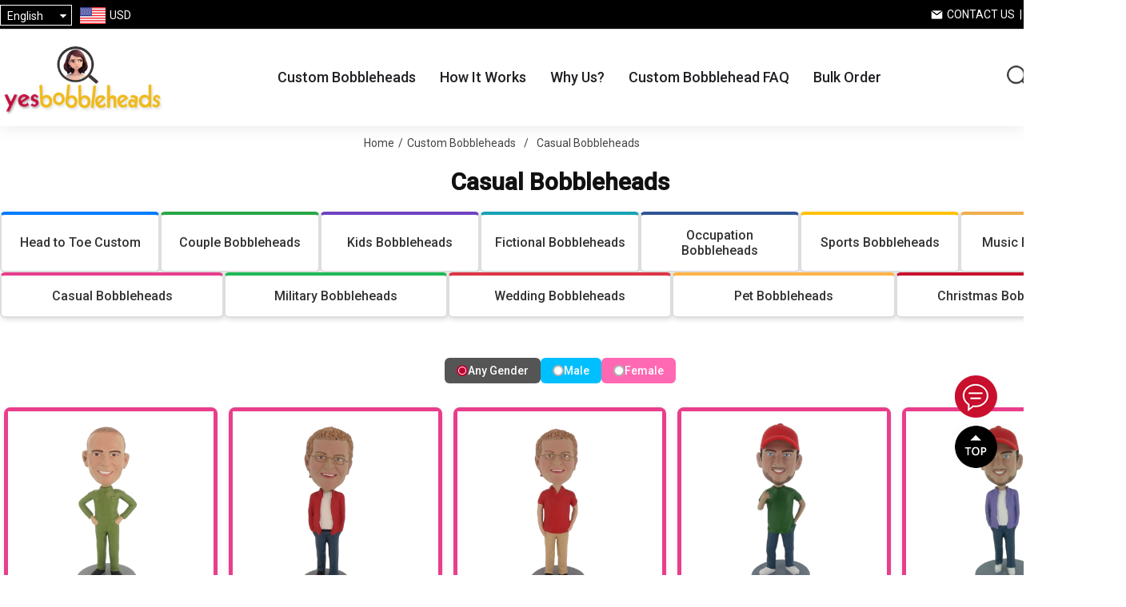

--- FILE ---
content_type: text/html; charset=utf-8
request_url: https://www.yesbobbleheads.com/casual-bobbleheads?pagenumber=2
body_size: 13242
content:
<!DOCTYPE html><html lang=en class=html-category-page><head><title>Customized Casual Bobbleheads | Bobble heads for Party &amp; Events - Custom Bobbleheads - Personalized Bobbleheads from YesBobbleheads</title><meta charset=UTF-8><meta name=description content="The casual bobbleheads are fully hand sculpted by our skilled artists who reflect the uniqueness of the photo. Adorn your party &amp; event space with these dolls."><meta name=keywords content="custom casual bobbleheads,casual custom bobbleheads,custom bobbleheads for casual men &amp; women,custom bobbleheads with casual style"><meta name=generator content=nopCommerce><meta name=viewport content="width=device-width,height=device-height, initial-scale=1.0, maximum-scale=1.0, user-scalable=0"><meta name=google-signin-client_id content=398644247398-vq9vqn4la2jdmhbvisbpksc7benavnk7.apps.googleusercontent.com><script async src="https://www.googletagmanager.com/gtag/js?id=AW-881806158"></script><script>function gtag(){dataLayer.push(arguments)}window.dataLayer=window.dataLayer||[];gtag("js",new Date);gtag("config","AW-881806158")</script><script async src="https://www.googletagmanager.com/gtag/js?id=G-451TKWNR6J"></script><script>function gtag(){dataLayer.push(arguments)}window.dataLayer=window.dataLayer||[];gtag("js",new Date);gtag("config","G-451TKWNR6J")</script><link href="https://fonts.googleapis.com/css?family=Roboto:100,300,400,500|Google+Sans:400,500,italic|Google+Sans+Display:400" rel=stylesheet><link href="https://cdn.yesbobbleheads.com/css/common.css?v=1.3" rel=stylesheet><link href="https://cdn.yesbobbleheads.com/css/fonts.css?v=5.5" rel=stylesheet><link href=https://cdn.yesbobbleheads.com/lib/layer/theme/default/layer.css rel=stylesheet><link href=https://cdn.yesbobbleheads.com/lib/jquery-ui/jquery-ui-1.12.1.custom/jquery-ui.min.css rel=stylesheet><link href="https://cdn.yesbobbleheads.com/Themes/YesBobbleheads/Content/css/styles.css?v=5.4" rel=stylesheet><link href=https://cdn.yesbobbleheads.com/js/SliderInMenu/style.css rel=stylesheet><link href="https://cdn.yesbobbleheads.com/css/theme-common.css?v=5" rel=stylesheet><link href="https://cdn.yesbobbleheads.com/Themes/YesBobbleheads/Content/css/custom.css?v=1.3" rel=stylesheet><link href="https://cdn.yesbobbleheads.com/Themes/YesBobbleheads/Content/css/blog.css?v=1.1" rel=stylesheet><link href="https://cdn.yesbobbleheads.com/Themes/YesBobbleheads/Content/css/responsive.css?v=3.7" rel=stylesheet><link rel=apple-touch-icon sizes=180x180 href="/icons/icons_11/apple-touch-icon.png?v=4.30"><link rel=icon type=image/png sizes=32x32 href="/icons/icons_11/favicon-32x32.png?v=4.30"><link rel=icon type=image/png sizes=192x192 href="/icons/icons_11/android-chrome-192x192.png?v=4.30"><link rel=icon type=image/png sizes=16x16 href="/icons/icons_11/favicon-16x16.png?v=4.30"><link rel=manifest href="/icons/icons_11/site.webmanifest?v=4.30"><link rel=mask-icon href="/icons/icons_11/safari-pinned-tab.svg?v=4.30" color=#5bbad5><link rel="shortcut icon" href="/icons/icons_11/favicon.ico?v=4.30"><meta name=msapplication-TileColor content=#2b5797><meta name=msapplication-TileImage content="/icons/icons_11/mstile-144x144.png?v=4.30"><meta name=msapplication-config content="/icons/icons_11/browserconfig.xml?v=4.30"><meta name=theme-color content=#ffffff><script async src="https://pagead2.googlesyndication.com/pagead/js/adsbygoogle.js?client=ca-pub-2138954401782467" crossorigin=anonymous></script><script>!function(n){var i,t,r;window.pintrk||(window.pintrk=function(){window.pintrk.queue.push(Array.prototype.slice.call(arguments))},i=window.pintrk,i.queue=[],i.version="3.0",t=document.createElement("script"),t.async=!0,t.src=n,r=document.getElementsByTagName("script")[0],r.parentNode.insertBefore(t,r))}("https://s.pinimg.com/ct/core.js");pintrk("load","2613482952984");pintrk("page")</script><noscript><img height=1 width=1 style=display:none alt="" src="https://ct.pinterest.com/v3/?event=init&amp;tid=2613482952984&amp;noscript=1"></noscript><script>(function(n,t,i,r,u){var o,f,e;n[u]=n[u]||[];o=function(){var t={ti:"27024585"};t.q=n[u];n[u]=new UET(t);n[u].push("pageLoad")};f=t.createElement(i);f.src=r;f.async=1;f.onload=f.onreadystatechange=function(){var n=this.readyState;n&&n!=="loaded"&&n!=="complete"||(o(),f.onload=f.onreadystatechange=null)};e=t.getElementsByTagName(i)[0];e.parentNode.insertBefore(f,e)})(window,document,"script","//bat.bing.com/bat.js","uetq")</script><body><div id=wrapper><div class=ajax-loading-block-window style=display:none></div><div id=dialog-notifications-success title=Notification style=display:none></div><div id=dialog-notifications-error title=Error style=display:none></div><div id=dialog-notifications-warning title=Warning style=display:none></div><div id=bar-notification class=bar-notification-container data-close=Close></div><!--[if lte IE 8]><div style=clear:both;height:59px;text-align:center;position:relative><a href=http://www.microsoft.com/windows/internet-explorer/default.aspx target=_blank> <img src=/Themes/YesBobbleheads/Content/images/ie_warning.jpg height=42 width=820 alt="You are using an outdated browser. For a faster, safer browsing experience, upgrade for free today."> </a></div><![endif]--><div class=master-wrapper-page><div class=header id=mainHeader><div class=header-upper><div class=header-upper-container><div class=header-selectors-wrapper><div class="header_menu mm-menu-toggle sm-show" id=mm-menu-toggle style=position:relative;cursor:pointer></div><div class=my-select><div class=my-select-title>English</div><div class=language-selector><ul class="language-list hidden"><li><a href="https://www.yesbobbleheads.com/changelanguage/1?returnUrl=%2Fcasual-bobbleheads%3Fpagenumber%3D2" title=English> English </a><li><a href="https://www.yesbobbleheads.com/changelanguage/3?returnUrl=%2Fcasual-bobbleheads%3Fpagenumber%3D2" title=Français> Fran&#xE7;ais </a><li><a href="https://www.yesbobbleheads.com/changelanguage/4?returnUrl=%2Fcasual-bobbleheads%3Fpagenumber%3D2" title=Deutsch> Deutsch </a><li><a href="https://www.yesbobbleheads.com/changelanguage/2?returnUrl=%2Fcasual-bobbleheads%3Fpagenumber%3D2" title=Italiano> Italiano </a><li><a href="https://www.yesbobbleheads.com/changelanguage/5?returnUrl=%2Fcasual-bobbleheads%3Fpagenumber%3D2" title=Español> Espa&#xF1;ol </a><li><a href="https://www.yesbobbleheads.com/changelanguage/6?returnUrl=%2Fcasual-bobbleheads%3Fpagenumber%3D2" title=Nederlands> Nederlands </a></ul></div></div><div class=currency-selector><div class=currency-container><div class=currency-selector-title><img class=country-flag src=https://cdn.justyling.com/Themes/desktop/Content/images/USD.png> <span>USD</span></div><div class=currency-list><div class=currency-item onclick="setLocation(&#34;https://www.yesbobbleheads.com/changecurrency/1?returnUrl=%2Fcasual-bobbleheads%3Fpagenumber%3D2&#34;)"><img class=country-flag src=https://cdn.justyling.com/Themes/desktop/Content/images/USD.png> <span>USD</span></div><div class=currency-item onclick="setLocation(&#34;https://www.yesbobbleheads.com/changecurrency/4?returnUrl=%2Fcasual-bobbleheads%3Fpagenumber%3D2&#34;)"><img class=country-flag src=https://cdn.justyling.com/Themes/desktop/Content/images/CAD.png> <span>CAD</span></div><div class=currency-item onclick="setLocation(&#34;https://www.yesbobbleheads.com/changecurrency/2?returnUrl=%2Fcasual-bobbleheads%3Fpagenumber%3D2&#34;)"><img class=country-flag src=https://cdn.justyling.com/Themes/desktop/Content/images/AUD.png> <span>AUD</span></div><div class=currency-item onclick="setLocation(&#34;https://www.yesbobbleheads.com/changecurrency/11?returnUrl=%2Fcasual-bobbleheads%3Fpagenumber%3D2&#34;)"><img class=country-flag src=https://cdn.justyling.com/Themes/desktop/Content/images/NZD.png> <span>NZD</span></div><div class=currency-item onclick="setLocation(&#34;https://www.yesbobbleheads.com/changecurrency/6?returnUrl=%2Fcasual-bobbleheads%3Fpagenumber%3D2&#34;)"><img class=country-flag src=https://cdn.justyling.com/Themes/desktop/Content/images/EUR.png> <span>EUR</span></div><div class=currency-item onclick="setLocation(&#34;https://www.yesbobbleheads.com/changecurrency/3?returnUrl=%2Fcasual-bobbleheads%3Fpagenumber%3D2&#34;)"><img class=country-flag src=https://cdn.justyling.com/Themes/desktop/Content/images/GBP.png> <span>GBP</span></div><div class=currency-item onclick="setLocation(&#34;https://www.yesbobbleheads.com/changecurrency/5?returnUrl=%2Fcasual-bobbleheads%3Fpagenumber%3D2&#34;)"><img class=country-flag src=https://cdn.justyling.com/Themes/desktop/Content/images/SEK.png> <span>SEK</span></div></div></div></div></div><div class=header-selector-right><a class=contact-us href=/contactus>Contact Us</a>&nbsp;&nbsp;|&nbsp;&nbsp; <a class=track-order href=/track-your-order>Track Order</a></div></div></div><div class=header-lower><div class=header-lower-container><div class=mobile-search><img src=/images/icon-search.png></div><div class=header-logo><a href="/"> <img alt=YesBobbleheads src=https://cdn.yesbobbleheads.com/images/thumbs/0087649_logo.png> </a></div><div><div class=header-menu><ul class="top-menu notmobile"><li class=first-level-menu data-img=https://cdn.yesbobbleheads.com/images/thumbs/default-image_450.png><a href=/custom-bobbleheads-yesbobbleheads> Custom Bobbleheads </a><div class=sublist-toggle></div><div class="sublist first-level"><div class=sub-list-container><h3>Custom Bobbleheads</h3><div class="sub-list-infos hassubs"><span>0 - 13 - 1</span><ul><li class=no-third-level><a href=/head-to-toe-custom> <img src=https://cdn.yesbobbleheads.com/images/thumbs/0094987_head-to-toe-custom_450.jpeg class=boximg> Head to Toe Custom </a><li class=no-third-level><a href=/couple-bobbleheads-doll> <img src=https://cdn.yesbobbleheads.com/images/thumbs/0094992_couple-bobbleheads_450.jpeg class=boximg> Couple Bobbleheads </a><li class=no-third-level><a href=/kids-bobbleheads> <img src=https://cdn.yesbobbleheads.com/images/thumbs/0094989_kids-bobbleheads_450.jpeg class=boximg> Kids Bobbleheads </a><li class=no-third-level><a href=/fictional-bobbleheads> <img src=https://cdn.yesbobbleheads.com/images/thumbs/0094986_fictional-bobbleheads_450.jpeg class=boximg> Fictional Bobbleheads </a><li class=no-third-level><a href=/occupation-bobbleheads> <img src=https://cdn.yesbobbleheads.com/images/thumbs/0094995_occupation-bobbleheads_450.jpeg class=boximg> Occupation Bobbleheads </a><li class=no-third-level><a href=/sports-bobbleheads> <img src=https://cdn.yesbobbleheads.com/images/thumbs/0094990_sports-bobbleheads_450.jpeg class=boximg> Sports Bobbleheads </a><li class=no-third-level><a href=/music-bobbleheads> <img src=https://cdn.yesbobbleheads.com/images/thumbs/0094994_music-bobbleheads_450.jpeg class=boximg> Music Bobbleheads </a><li class=no-third-level><a href=/casual-bobbleheads> <img src=https://cdn.yesbobbleheads.com/images/thumbs/0094985_casual-bobbleheads_450.jpeg class=boximg> Casual Bobbleheads </a><li class=no-third-level><a href=/military-bobbleheads> <img src=https://cdn.yesbobbleheads.com/images/thumbs/0094993_military-bobbleheads_450.jpeg class=boximg> Military Bobbleheads </a><li class=no-third-level><a href=/wedding-bobblehead> <img src=https://cdn.yesbobbleheads.com/images/thumbs/0094988_wedding-bobbleheads_450.jpeg class=boximg> Wedding Bobbleheads </a><li class=no-third-level><a href=/family-bobbleheads> <img src=https://cdn.yesbobbleheads.com/images/thumbs/0094997_family-bobbleheads_450.jpeg class=boximg> Family Bobbleheads </a><li class=no-third-level><a href=/pet-bobbleheads> <img src=https://cdn.yesbobbleheads.com/images/thumbs/0094991_pet-bobbleheads_450.jpeg class=boximg> Pet Bobbleheads </a><li class=no-third-level><a href=/christmas-bobbleheads-doll> <img src=https://cdn.yesbobbleheads.com/images/thumbs/0094996_christmas-bobbleheads_450.jpeg class=boximg> Christmas Bobbleheads </a></ul></div><div class=img-right><img src=https://cdn.yesbobbleheads.com/images/thumbs/default-image_450.png></div></div></div><li><a href=/HowItWorks>How It Works</a><li><a href=/why-us>Why Us?</a><li><a href=/custom-bobblehead-faq>Custom Bobblehead FAQ</a><li><a href=/custom-bobblehead-bulk-order>Bulk Order</a></ul><div class="menu mobile"><div class=menuwrap><div class=menu-top><a href=/contactus><img src=/images/icon-contact.png> Contact Us</a> | <a href=/track-your-order><img src=/images/icon-TrackOrder.png> Track Order</a></div><ul style="overflow-y:auto;height:calc(100% - 56px);background:#fff;text-align:left"><li class=first-level-menu data-img=https://cdn.yesbobbleheads.com/images/thumbs/default-image_450.png><a href=/custom-bobbleheads-yesbobbleheads> Custom Bobbleheads </a><div class=sublist-toggle></div><div class="sublist first-level"><div class=sub-list-container><h3>Custom Bobbleheads</h3><div class="sub-list-infos hassubs"><span>0 - 13 - 1</span><ul><li class=no-third-level><a href=/head-to-toe-custom> <img src=https://cdn.yesbobbleheads.com/images/thumbs/0094987_head-to-toe-custom_450.jpeg class=boximg> Head to Toe Custom </a><li class=no-third-level><a href=/couple-bobbleheads-doll> <img src=https://cdn.yesbobbleheads.com/images/thumbs/0094992_couple-bobbleheads_450.jpeg class=boximg> Couple Bobbleheads </a><li class=no-third-level><a href=/kids-bobbleheads> <img src=https://cdn.yesbobbleheads.com/images/thumbs/0094989_kids-bobbleheads_450.jpeg class=boximg> Kids Bobbleheads </a><li class=no-third-level><a href=/fictional-bobbleheads> <img src=https://cdn.yesbobbleheads.com/images/thumbs/0094986_fictional-bobbleheads_450.jpeg class=boximg> Fictional Bobbleheads </a><li class=no-third-level><a href=/occupation-bobbleheads> <img src=https://cdn.yesbobbleheads.com/images/thumbs/0094995_occupation-bobbleheads_450.jpeg class=boximg> Occupation Bobbleheads </a><li class=no-third-level><a href=/sports-bobbleheads> <img src=https://cdn.yesbobbleheads.com/images/thumbs/0094990_sports-bobbleheads_450.jpeg class=boximg> Sports Bobbleheads </a><li class=no-third-level><a href=/music-bobbleheads> <img src=https://cdn.yesbobbleheads.com/images/thumbs/0094994_music-bobbleheads_450.jpeg class=boximg> Music Bobbleheads </a><li class=no-third-level><a href=/casual-bobbleheads> <img src=https://cdn.yesbobbleheads.com/images/thumbs/0094985_casual-bobbleheads_450.jpeg class=boximg> Casual Bobbleheads </a><li class=no-third-level><a href=/military-bobbleheads> <img src=https://cdn.yesbobbleheads.com/images/thumbs/0094993_military-bobbleheads_450.jpeg class=boximg> Military Bobbleheads </a><li class=no-third-level><a href=/wedding-bobblehead> <img src=https://cdn.yesbobbleheads.com/images/thumbs/0094988_wedding-bobbleheads_450.jpeg class=boximg> Wedding Bobbleheads </a><li class=no-third-level><a href=/family-bobbleheads> <img src=https://cdn.yesbobbleheads.com/images/thumbs/0094997_family-bobbleheads_450.jpeg class=boximg> Family Bobbleheads </a><li class=no-third-level><a href=/pet-bobbleheads> <img src=https://cdn.yesbobbleheads.com/images/thumbs/0094991_pet-bobbleheads_450.jpeg class=boximg> Pet Bobbleheads </a><li class=no-third-level><a href=/christmas-bobbleheads-doll> <img src=https://cdn.yesbobbleheads.com/images/thumbs/0094996_christmas-bobbleheads_450.jpeg class=boximg> Christmas Bobbleheads </a></ul></div><div class=img-right><img src=https://cdn.yesbobbleheads.com/images/thumbs/default-image_450.png></div></div></div><li class=first-level-menu><a href=javascript:>Information</a><div class=sublist-toggle></div><div class="sublist first-level"><div class=sub-list-container><div class="sub-list-infos sub-list-b1"><ul><li><a href=/about-us-yb>About Us</a><li><a href=/why-us>Why Us?</a><li><a href=/affiliate-program>Affiliate Program</a><li><a href=/terms-conditions>Terms &amp; Conditions</a><li><a href=/privacy-policy-yb>Privacy Policy</a></ul></div></div></div><li class=first-level-menu><a href=javascript:>Customer service</a><div class=sublist-toggle></div><div class="sublist first-level"><div class=sub-list-container><div class="sub-list-infos sub-list-b2"><ul><li><a href=/faq>FAQ</a><li><a href=/payment-methods>Payment Method</a><li><a href=/how-to-order-yb>How to Order</a><li><a href=/shipping-information>Shipping Information</a><li><a href=/damage-claim>Damage Claim</a><li><a href=/return-policy>Return Policy</a></ul></div></div></div></ul><div class=closemenu>X</div></div></div></div></div><div class=header-lower-right><div class=header-links><ul><li><div class=mobile-search><img src=/images/icon-search.png></div><div class="search-bar search-container"><span class="search-sp search ico-search">Search</span><div class=page-search id=search-bar-page><div class=p-close><img src=/images/close.png></div><div class=search-box-container><form action=/search name=searchForm method=get onsubmit="return doSearch(this)"><div class=searchbox-detail><div class=input-container><input type=text class=search-box-text id=small-searchterms autocomplete=off placeholder="Search Here..." onkeydown=keyBlur(this) name=q></div><input type=submit class=btn-search value=" "></div></form><div class=hotkeywords><a href="/search?q=doctor">doctor</a> <a href="/search?q=wedding">wedding</a> <a href="/search?q=basketball">basketball</a> <a href="/search?q=football">football</a> <a href="/search?q=guitar">guitar</a> <a href="/search?q=golf">golf</a> <a href="/search?q=graduate">graduate</a> <a href="/search?q=boss">boss</a> <a href="/search?q=soccer">soccer</a> <a href="/search?q=head to toe">head to toe</a></div></div></div></div><li><a href="/login?returnUrl=%2Fcasual-bobbleheads%3Fpagenumber%3D2" class=ico-login>Log in</a><li id=topcartlink><a href=/cart class=ico-cart> <span class=cart-label>Cart</span> <span class=cart-qty>0</span> </a></ul></div><div class="navbar navbar-default navbar-fixed-bottom sm-show"><a class=tab-item href="/"> <img src=/Themes/desktop/Content/images/home.png><br> <span>Home</span> </a> <a class=tab-item href=/custom-bobbleheads-yesbobbleheads> <img src=/Themes/desktop/Content/images/category.png><br> <span>Categories</span> </a> <a class=tab-item href=/cart> <img src=/Themes/desktop/Content/images/carti.png><br> <i class=navbar-shopping-amount id=shopping-amount>0</i> <span>Cart</span> </a> <a class="tab-item footersetting" href=/order/history> <img src=/Themes/desktop/Content/images/orders.png><br> <span>Orders</span> </a></div></div><div class=mobile-menu><img src=/images/icon-menu.png></div></div></div></div><div id=headerPlaceholder></div><div class=search-popup-wrap><div class=search-popup><div class=input-search><input id=mobileSearch type=text autocomplete=off name=query onkeypress=doSearch(event) class=input-text maxlength=128 placeholder="Search Here..."></div><a href=javascript: class=mobile-close>X</a></div><div class=hotkeywords><a href="/search?q=doctor">doctor</a> <a href="/search?q=wedding">wedding</a> <a href="/search?q=basketball">basketball</a> <a href="/search?q=football">football</a> <a href="/search?q=guitar">guitar</a> <a href="/search?q=golf">golf</a> <a href="/search?q=graduate">graduate</a> <a href="/search?q=boss">boss</a> <a href="/search?q=soccer">soccer</a> <a href="/search?q=head to toe">head to toe</a></div></div><div class="banner content-banner"></div><div class=breadcrumb><ul itemscope itemtype=http://schema.org/BreadcrumbList><li><a href="/" title=Home>Home</a> <span class=delimiter>/</span><li itemprop=itemListElement itemscope itemtype=http://schema.org/ListItem><a href=/custom-bobbleheads-yesbobbleheads title="Custom Bobbleheads" itemprop=item> <span itemprop=name>Custom Bobbleheads</span> </a> <span class=delimiter>/</span><meta itemprop=position content=1><li itemprop=itemListElement itemscope itemtype=http://schema.org/ListItem><strong class=current-item itemprop=name>Casual Bobbleheads</strong> <span itemprop=item itemscope itemtype=http://schema.org/Thing id=/casual-bobbleheads> </span><meta itemprop=position content=2></ul></div><div class=master-wrapper-content><div class=master-column-wrapper><div class=center-1><div class="page category-page"><div class=page-body><h2 class=gift-title>Casual Bobbleheads</h2><div class="category-pro-list chrislist"><a class=feature_block data-id=516 href=/head-to-toe-custom style="border-top:4px solid #007bff"> <img> <span>Head to Toe Custom</span><style>.feature_block[data-id='516']:hover{background-color:#007bff;color:#fff}</style></a> <a class=feature_block data-id=511 href=/couple-bobbleheads-doll style="border-top:4px solid #28a745"> <img> <span>Couple Bobbleheads</span><style>.feature_block[data-id='511']:hover{background-color:#28a745;color:#fff}</style></a> <a class=feature_block data-id=508 href=/kids-bobbleheads style="border-top:4px solid #6f42c1"> <img> <span>Kids Bobbleheads</span><style>.feature_block[data-id='508']:hover{background-color:#6f42c1;color:#fff}</style></a> <a class=feature_block data-id=514 href=/fictional-bobbleheads style="border-top:4px solid #17a2b8"> <img> <span>Fictional Bobbleheads</span><style>.feature_block[data-id='514']:hover{background-color:#17a2b8;color:#fff}</style></a> <a class=feature_block data-id=509 href=/occupation-bobbleheads style="border-top:4px solid #2f5597"> <img> <span>Occupation Bobbleheads</span><style>.feature_block[data-id='509']:hover{background-color:#2f5597;color:#fff}</style></a> <a class=feature_block data-id=510 href=/sports-bobbleheads style="border-top:4px solid #ffc107"> <img> <span>Sports Bobbleheads</span><style>.feature_block[data-id='510']:hover{background-color:#ffc107;color:#fff}</style></a> <a class=feature_block data-id=513 href=/music-bobbleheads style="border-top:4px solid #f0ad4e"> <img> <span>Music Bobbleheads</span><style>.feature_block[data-id='513']:hover{background-color:#f0ad4e;color:#fff}</style></a> <a class=feature_block data-id=515 href=/casual-bobbleheads style="border-top:4px solid #e83e8c"> <img> <span>Casual Bobbleheads</span><style>.feature_block[data-id='515']:hover{background-color:#e83e8c;color:#fff}</style></a> <a class=feature_block data-id=520 href=/military-bobbleheads style="border-top:4px solid #1db954"> <img> <span>Military Bobbleheads</span><style>.feature_block[data-id='520']:hover{background-color:#1db954;color:#fff}</style></a> <a class=feature_block data-id=517 href=/wedding-bobblehead style="border-top:4px solid #dc3545"> <img> <span>Wedding Bobbleheads</span><style>.feature_block[data-id='517']:hover{background-color:#dc3545;color:#fff}</style></a> <a class=feature_block data-id=518 href=/pet-bobbleheads style="border-top:4px solid #ffb347"> <img> <span>Pet Bobbleheads</span><style>.feature_block[data-id='518']:hover{background-color:#ffb347;color:#fff}</style></a> <a class=feature_block data-id=512 href=/christmas-bobbleheads-doll style="border-top:4px solid #c8102e"> <img> <span>Christmas Bobbleheads</span><style>.feature_block[data-id='512']:hover{background-color:#c8102e;color:#fff}</style></a></div><div class=gift-section><div class=gender-wrapper><div class=gender-selector><label class="gender-option any"> <input type=radio name=gender checked> <span class=dot></span> <span class=text>Any Gender</span> </label> <label class="gender-option male"> <input type=radio name=gender value=gender:male> <span class=dot></span> <span class=text>Male</span> </label> <label class="gender-option female"> <input type=radio name=gender value=gender:female> <span class=dot></span> <span class=text>Female</span> </label></div></div></div><style>.item-box{background:#e83e8c}</style><div class=product-grid><div class=item-grid><div class=item-box><div class=product-item data-productid=8789><div class=picture><a href=/custom-bobblehead-doll-casual-man-in-pure-green title="Show details for Custom Bobblehead Doll: Casual Man In Pure Green"> <img alt="Picture of Custom Bobblehead Doll: Casual Man In Pure Green" src=https://cdn.yesbobbleheads.com/images/thumbs/0092478_custom-bobblehead-doll-casual-man-in-pure-green_415.png title="Show details for Custom Bobblehead Doll: Casual Man In Pure Green"> </a></div><div class=details><h2 class=product-title><a href=/custom-bobblehead-doll-casual-man-in-pure-green>Custom Bobblehead Doll: Casual Man In Pure Green</a></h2><div class=prices><span class="price actual-price">$79.99</span></div></div></div></div><div class=item-box><div class=product-item data-productid=8790><div class=picture><a href=/custom-bobblehead-doll-casual-man-in-red-and-black title="Show details for Custom Bobblehead Doll: Casual Man In Red and Black"> <img alt="Picture of Custom Bobblehead Doll: Casual Man In Red and Black" src=https://cdn.yesbobbleheads.com/images/thumbs/0092600_custom-bobblehead-doll-casual-man-in-red-and-black_415.png title="Show details for Custom Bobblehead Doll: Casual Man In Red and Black"> </a></div><div class=details><h2 class=product-title><a href=/custom-bobblehead-doll-casual-man-in-red-and-black>Custom Bobblehead Doll: Casual Man In Red and Black</a></h2><div class=prices><span class="price actual-price">$79.99</span></div></div></div></div><div class=item-box><div class=product-item data-productid=8791><div class=picture><a href=/custom-bobblehead-doll-casual-man-in-red-and-brown title="Show details for Custom Bobblehead Doll: Casual Man In Red And Brown"> <img alt="Picture of Custom Bobblehead Doll: Casual Man In Red And Brown" src=https://cdn.yesbobbleheads.com/images/thumbs/0091755_custom-bobblehead-doll-casual-man-in-red-and-brown_415.png title="Show details for Custom Bobblehead Doll: Casual Man In Red And Brown"> </a></div><div class=details><h2 class=product-title><a href=/custom-bobblehead-doll-casual-man-in-red-and-brown>Custom Bobblehead Doll: Casual Man In Red And Brown</a></h2><div class=prices><span class="price actual-price">$79.99</span></div></div></div></div><div class=item-box><div class=product-item data-productid=8793><div class=picture><a href=/custom-bobblehead-doll-casual-man-in-red-hat title="Show details for Custom Bobblehead Doll: Casual Man In Red Hat"> <img alt="Picture of Custom Bobblehead Doll: Casual Man In Red Hat" src=https://cdn.yesbobbleheads.com/images/thumbs/0092841_custom-bobblehead-doll-casual-man-in-red-hat_415.png title="Show details for Custom Bobblehead Doll: Casual Man In Red Hat"> </a></div><div class=details><h2 class=product-title><a href=/custom-bobblehead-doll-casual-man-in-red-hat>Custom Bobblehead Doll: Casual Man In Red Hat</a></h2><div class=prices><span class="price actual-price">$79.99</span></div></div></div></div><div class=item-box><div class=product-item data-productid=8792><div class=picture><a href=/custom-bobblehead-doll-casual-man-in-red-hat-with-hands-in-pockets title="Show details for Custom Bobblehead Doll: Casual Man In Red Hat With Hands In Pockets"> <img alt="Picture of Custom Bobblehead Doll: Casual Man In Red Hat With Hands In Pockets" src=https://cdn.yesbobbleheads.com/images/thumbs/0092536_custom-bobblehead-doll-casual-man-in-red-hat-with-hands-in-pockets_415.png title="Show details for Custom Bobblehead Doll: Casual Man In Red Hat With Hands In Pockets"> </a></div><div class=details><h2 class=product-title><a href=/custom-bobblehead-doll-casual-man-in-red-hat-with-hands-in-pockets>Custom Bobblehead Doll: Casual Man In Red Hat With Hands In Pockets</a></h2><div class=prices><span class="price actual-price">$79.99</span></div></div></div></div><div class=item-box><div class=product-item data-productid=8794><div class=picture><a href=/custom-bobblehead-doll-casual-man-in-red-jacket title="Show details for Custom Bobblehead Doll: Casual Man In Red Jacket"> <img alt="Picture of Custom Bobblehead Doll: Casual Man In Red Jacket" src=https://cdn.yesbobbleheads.com/images/thumbs/0091654_custom-bobblehead-doll-casual-man-in-red-jacket_415.png title="Show details for Custom Bobblehead Doll: Casual Man In Red Jacket"> </a></div><div class=details><h2 class=product-title><a href=/custom-bobblehead-doll-casual-man-in-red-jacket>Custom Bobblehead Doll: Casual Man In Red Jacket</a></h2><div class=prices><span class="price actual-price">$79.99</span></div></div></div></div><div class=item-box><div class=product-item data-productid=8795><div class=picture><a href=/custom-bobblehead-doll-casual-man-in-red-shirt title="Show details for Custom Bobblehead Doll: Casual Man In Red Shirt"> <img alt="Picture of Custom Bobblehead Doll: Casual Man In Red Shirt" src=https://cdn.yesbobbleheads.com/images/thumbs/0092842_custom-bobblehead-doll-casual-man-in-red-shirt_415.png title="Show details for Custom Bobblehead Doll: Casual Man In Red Shirt"> </a></div><div class=details><h2 class=product-title><a href=/custom-bobblehead-doll-casual-man-in-red-shirt>Custom Bobblehead Doll: Casual Man In Red Shirt</a></h2><div class=prices><span class="price actual-price">$79.99</span></div></div></div></div><div class=item-box><div class=product-item data-productid=8797><div class=picture><a href=/custom-bobblehead-doll-casual-man-in-short-tshirt-and-jeans title="Show details for Custom Bobblehead Doll: Casual Man In Short TShirt And Jeans"> <img alt="Picture of Custom Bobblehead Doll: Casual Man In Short TShirt And Jeans" src=https://cdn.yesbobbleheads.com/images/thumbs/0092539_custom-bobblehead-doll-casual-man-in-short-tshirt-and-jeans_415.png title="Show details for Custom Bobblehead Doll: Casual Man In Short TShirt And Jeans"> </a></div><div class=details><h2 class=product-title><a href=/custom-bobblehead-doll-casual-man-in-short-tshirt-and-jeans>Custom Bobblehead Doll: Casual Man In Short TShirt And Jeans</a></h2><div class=prices><span class="price actual-price">$79.99</span></div></div></div></div><div class=item-box><div class=product-item data-productid=9075><div class=picture><a href=/custom-bobblehead-doll-casual-man-in-sofa title="Show details for Custom Bobblehead Doll: Casual Man in Sofa"> <img alt="Picture of Custom Bobblehead Doll: Casual Man in Sofa" src=https://cdn.yesbobbleheads.com/images/thumbs/0089459_custom-bobblehead-doll-casual-man-in-sofa_415.jpeg title="Show details for Custom Bobblehead Doll: Casual Man in Sofa"> </a></div><div class=details><h2 class=product-title><a href=/custom-bobblehead-doll-casual-man-in-sofa>Custom Bobblehead Doll: Casual Man in Sofa</a></h2><div class=prices><span class="price actual-price">$79.99</span></div></div></div></div><div class=item-box><div class=product-item data-productid=8798><div class=picture><a href=/custom-bobblehead-doll-casual-man-in-white-and-beige title="Show details for Custom Bobblehead Doll: Casual Man In White And Beige"> <img alt="Picture of Custom Bobblehead Doll: Casual Man In White And Beige" src=https://cdn.yesbobbleheads.com/images/thumbs/0092592_custom-bobblehead-doll-casual-man-in-white-and-beige_415.png title="Show details for Custom Bobblehead Doll: Casual Man In White And Beige"> </a></div><div class=details><h2 class=product-title><a href=/custom-bobblehead-doll-casual-man-in-white-and-beige>Custom Bobblehead Doll: Casual Man In White And Beige</a></h2><div class=prices><span class="price actual-price">$79.99</span></div></div></div></div><div class=item-box><div class=product-item data-productid=8799><div class=picture><a href=/custom-bobblehead-doll-casual-man-in-white-and-black title="Show details for Custom Bobblehead Doll: Casual Man In White And Black"> <img alt="Picture of Custom Bobblehead Doll: Casual Man In White And Black" src=https://cdn.yesbobbleheads.com/images/thumbs/0092598_custom-bobblehead-doll-casual-man-in-white-and-black_415.png title="Show details for Custom Bobblehead Doll: Casual Man In White And Black"> </a></div><div class=details><h2 class=product-title><a href=/custom-bobblehead-doll-casual-man-in-white-and-black>Custom Bobblehead Doll: Casual Man In White And Black</a></h2><div class=prices><span class="price actual-price">$79.99</span></div></div></div></div><div class=item-box><div class=product-item data-productid=8801><div class=picture><a href=/custom-bobblehead-doll-casual-man-in-white-and-blue title="Show details for Custom Bobblehead Doll: Casual Man In White And Blue"> <img alt="Picture of Custom Bobblehead Doll: Casual Man In White And Blue" src=https://cdn.yesbobbleheads.com/images/thumbs/0092538_custom-bobblehead-doll-casual-man-in-white-and-blue_415.png title="Show details for Custom Bobblehead Doll: Casual Man In White And Blue"> </a></div><div class=details><h2 class=product-title><a href=/custom-bobblehead-doll-casual-man-in-white-and-blue>Custom Bobblehead Doll: Casual Man In White And Blue</a></h2><div class=prices><span class="price actual-price">$79.99</span></div></div></div></div><div class=item-box><div class=product-item data-productid=8800><div class=picture><a href=/custom-bobblehead-doll-casual-man-in-white-and-blue-with-glass title="Show details for Custom Bobblehead Doll: Casual Man In White And Blue With Glass"> <img alt="Picture of Custom Bobblehead Doll: Casual Man In White And Blue With Glass" src=https://cdn.yesbobbleheads.com/images/thumbs/0092537_custom-bobblehead-doll-casual-man-in-white-and-blue-with-glass_415.png title="Show details for Custom Bobblehead Doll: Casual Man In White And Blue With Glass"> </a></div><div class=details><h2 class=product-title><a href=/custom-bobblehead-doll-casual-man-in-white-and-blue-with-glass>Custom Bobblehead Doll: Casual Man In White And Blue With Glass</a></h2><div class=prices><span class="price actual-price">$79.99</span></div></div></div></div><div class=item-box><div class=product-item data-productid=8802><div class=picture><a href=/custom-bobblehead-doll-casual-man-in-white-shirt title="Show details for Custom Bobblehead Doll: Casual Man In White Shirt"> <img alt="Picture of Custom Bobblehead Doll: Casual Man In White Shirt" src=https://cdn.yesbobbleheads.com/images/thumbs/0092531_custom-bobblehead-doll-casual-man-in-white-shirt_415.png title="Show details for Custom Bobblehead Doll: Casual Man In White Shirt"> </a></div><div class=details><h2 class=product-title><a href=/custom-bobblehead-doll-casual-man-in-white-shirt>Custom Bobblehead Doll: Casual Man In White Shirt</a></h2><div class=prices><span class="price actual-price">$79.99</span></div></div></div></div><div class=item-box><div class=product-item data-productid=8803><div class=picture><a href=/custom-bobblehead-doll-casual-man-in-white-with-hands-on-the-chest title="Show details for Custom Bobblehead Doll: Casual Man In White With Hands On The Chest"> <img alt="Picture of Custom Bobblehead Doll: Casual Man In White With Hands On The Chest" src=https://cdn.yesbobbleheads.com/images/thumbs/0092530_custom-bobblehead-doll-casual-man-in-white-with-hands-on-the-chest_415.png title="Show details for Custom Bobblehead Doll: Casual Man In White With Hands On The Chest"> </a></div><div class=details><h2 class=product-title><a href=/custom-bobblehead-doll-casual-man-in-white-with-hands-on-the-chest>Custom Bobblehead Doll: Casual Man In White With Hands On The Chest</a></h2><div class=prices><span class="price actual-price">$79.99</span></div></div></div></div><div class=item-box><div class=product-item data-productid=8808><div class=picture><a href=/custom-bobblehead-doll-casual-man-in-yellow title="Show details for Custom Bobblehead Doll: Casual Man In Yellow"> <img alt="Picture of Custom Bobblehead Doll: Casual Man In Yellow" src=https://cdn.yesbobbleheads.com/images/thumbs/0092541_custom-bobblehead-doll-casual-man-in-yellow_415.png title="Show details for Custom Bobblehead Doll: Casual Man In Yellow"> </a></div><div class=details><h2 class=product-title><a href=/custom-bobblehead-doll-casual-man-in-yellow>Custom Bobblehead Doll: Casual Man In Yellow</a></h2><div class=prices><span class="price actual-price">$79.99</span></div></div></div></div><div class=item-box><div class=product-item data-productid=8804><div class=picture><a href=/custom-bobblehead-doll-casual-man-in-yellow-and-blue title="Show details for Custom Bobblehead Doll: Casual Man In Yellow and Blue"> <img alt="Picture of Custom Bobblehead Doll: Casual Man In Yellow and Blue" src=https://cdn.yesbobbleheads.com/images/thumbs/0091775_custom-bobblehead-doll-casual-man-in-yellow-and-blue_415.png title="Show details for Custom Bobblehead Doll: Casual Man In Yellow and Blue"> </a></div><div class=details><h2 class=product-title><a href=/custom-bobblehead-doll-casual-man-in-yellow-and-blue>Custom Bobblehead Doll: Casual Man In Yellow and Blue</a></h2><div class=prices><span class="price actual-price">$79.99</span></div></div></div></div><div class=item-box><div class=product-item data-productid=8805><div class=picture><a href=/custom-bobblehead-doll-casual-man-in-yellow-having-drink title="Show details for Custom Bobblehead Doll: Casual Man In Yellow Having Drink"> <img alt="Picture of Custom Bobblehead Doll: Casual Man In Yellow Having Drink" src=https://cdn.yesbobbleheads.com/images/thumbs/0092848_custom-bobblehead-doll-casual-man-in-yellow-having-drink_415.png title="Show details for Custom Bobblehead Doll: Casual Man In Yellow Having Drink"> </a></div><div class=details><h2 class=product-title><a href=/custom-bobblehead-doll-casual-man-in-yellow-having-drink>Custom Bobblehead Doll: Casual Man In Yellow Having Drink</a></h2><div class=prices><span class="price actual-price">$79.99</span></div></div></div></div><div class=item-box><div class=product-item data-productid=8806><div class=picture><a href=/custom-bobblehead-doll-casual-man-in-yellow-having-drinks title="Show details for Custom Bobblehead Doll: Casual Man In Yellow Having Drinks"> <img alt="Picture of Custom Bobblehead Doll: Casual Man In Yellow Having Drinks" src=https://cdn.yesbobbleheads.com/images/thumbs/0091776_custom-bobblehead-doll-casual-man-in-yellow-having-drinks_415.png title="Show details for Custom Bobblehead Doll: Casual Man In Yellow Having Drinks"> </a></div><div class=details><h2 class=product-title><a href=/custom-bobblehead-doll-casual-man-in-yellow-having-drinks>Custom Bobblehead Doll: Casual Man In Yellow Having Drinks</a></h2><div class=prices><span class="price actual-price">$79.99</span></div></div></div></div><div class=item-box><div class=product-item data-productid=8807><div class=picture><a href=/custom-bobblehead-doll-casual-man-in-yellow-short-tshirt title="Show details for Custom Bobblehead Doll: Casual Man In Yellow Short TShirt"> <img alt="Picture of Custom Bobblehead Doll: Casual Man In Yellow Short TShirt" src=https://cdn.yesbobbleheads.com/images/thumbs/0091777_custom-bobblehead-doll-casual-man-in-yellow-short-tshirt_415.png title="Show details for Custom Bobblehead Doll: Casual Man In Yellow Short TShirt"> </a></div><div class=details><h2 class=product-title><a href=/custom-bobblehead-doll-casual-man-in-yellow-short-tshirt>Custom Bobblehead Doll: Casual Man In Yellow Short TShirt</a></h2><div class=prices><span class="price actual-price">$79.99</span></div></div></div></div><div class=item-box><div class=product-item data-productid=8809><div class=picture><a href=/custom-bobblehead-doll-casual-man-playing-cards title="Show details for Custom Bobblehead Doll: Casual Man Playing Cards"> <img alt="Picture of Custom Bobblehead Doll: Casual Man Playing Cards" src=https://cdn.yesbobbleheads.com/images/thumbs/0092854_custom-bobblehead-doll-casual-man-playing-cards_415.png title="Show details for Custom Bobblehead Doll: Casual Man Playing Cards"> </a></div><div class=details><h2 class=product-title><a href=/custom-bobblehead-doll-casual-man-playing-cards>Custom Bobblehead Doll: Casual Man Playing Cards</a></h2><div class=prices><span class="price actual-price">$79.99</span></div></div></div></div><div class=item-box><div class=product-item data-productid=8810><div class=picture><a href=/custom-bobblehead-doll-casual-man-playing-game title="Show details for Custom Bobblehead Doll: Casual Man Playing Game"> <img alt="Picture of Custom Bobblehead Doll: Casual Man Playing Game" src=https://cdn.yesbobbleheads.com/images/thumbs/0092440_custom-bobblehead-doll-casual-man-playing-game_415.png title="Show details for Custom Bobblehead Doll: Casual Man Playing Game"> </a></div><div class=details><h2 class=product-title><a href=/custom-bobblehead-doll-casual-man-playing-game>Custom Bobblehead Doll: Casual Man Playing Game</a></h2><div class=prices><span class="price actual-price">$79.99</span></div></div></div></div><div class=item-box><div class=product-item data-productid=8811><div class=picture><a href=/custom-bobblehead-doll-casual-man-ready-to-go title="Show details for Custom Bobblehead Doll: Casual Man Ready To Go"> <img alt="Picture of Custom Bobblehead Doll: Casual Man Ready To Go" src=https://cdn.yesbobbleheads.com/images/thumbs/0092479_custom-bobblehead-doll-casual-man-ready-to-go_415.png title="Show details for Custom Bobblehead Doll: Casual Man Ready To Go"> </a></div><div class=details><h2 class=product-title><a href=/custom-bobblehead-doll-casual-man-ready-to-go>Custom Bobblehead Doll: Casual Man Ready To Go</a></h2><div class=prices><span class="price actual-price">$79.99</span></div></div></div></div><div class=item-box><div class=product-item data-productid=8812><div class=picture><a href=/custom-bobblehead-doll-casual-man-ready-to-hug title="Show details for Custom Bobblehead Doll: Casual Man Ready To Hug"> <img alt="Picture of Custom Bobblehead Doll: Casual Man Ready To Hug" src=https://cdn.yesbobbleheads.com/images/thumbs/0092597_custom-bobblehead-doll-casual-man-ready-to-hug_415.png title="Show details for Custom Bobblehead Doll: Casual Man Ready To Hug"> </a></div><div class=details><h2 class=product-title><a href=/custom-bobblehead-doll-casual-man-ready-to-hug>Custom Bobblehead Doll: Casual Man Ready To Hug</a></h2><div class=prices><span class="price actual-price">$79.99</span></div></div></div></div><div class=item-box><div class=product-item data-productid=8813><div class=picture><a href=/custom-bobblehead-doll-casual-man-waving-goodbye title="Show details for Custom Bobblehead Doll: Casual Man Waving Goodbye"> <img alt="Picture of Custom Bobblehead Doll: Casual Man Waving Goodbye" src=https://cdn.yesbobbleheads.com/images/thumbs/0092738_custom-bobblehead-doll-casual-man-waving-goodbye_415.png title="Show details for Custom Bobblehead Doll: Casual Man Waving Goodbye"> </a></div><div class=details><h2 class=product-title><a href=/custom-bobblehead-doll-casual-man-waving-goodbye>Custom Bobblehead Doll: Casual Man Waving Goodbye</a></h2><div class=prices><span class="price actual-price">$79.99</span></div></div></div></div><div class=item-box><div class=product-item data-productid=8814><div class=picture><a href=/custom-bobblehead-doll-casual-man-wearing-glass title="Show details for Custom Bobblehead Doll: Casual Man Wearing Glass"> <img alt="Picture of Custom Bobblehead Doll: Casual Man Wearing Glass" src=https://cdn.yesbobbleheads.com/images/thumbs/0092846_custom-bobblehead-doll-casual-man-wearing-glass_415.png title="Show details for Custom Bobblehead Doll: Casual Man Wearing Glass"> </a></div><div class=details><h2 class=product-title><a href=/custom-bobblehead-doll-casual-man-wearing-glass>Custom Bobblehead Doll: Casual Man Wearing Glass</a></h2><div class=prices><span class="price actual-price">$79.99</span></div></div></div></div><div class=item-box><div class=product-item data-productid=8815><div class=picture><a href=/custom-bobblehead-doll-casual-man-welcoming title="Show details for Custom Bobblehead Doll: Casual Man Welcoming"> <img alt="Picture of Custom Bobblehead Doll: Casual Man Welcoming" src=https://cdn.yesbobbleheads.com/images/thumbs/0092542_custom-bobblehead-doll-casual-man-welcoming_415.png title="Show details for Custom Bobblehead Doll: Casual Man Welcoming"> </a></div><div class=details><h2 class=product-title><a href=/custom-bobblehead-doll-casual-man-welcoming>Custom Bobblehead Doll: Casual Man Welcoming</a></h2><div class=prices><span class="price actual-price">$79.99</span></div></div></div></div><div class=item-box><div class=product-item data-productid=8816><div class=picture><a href=/custom-bobblehead-doll-casual-man-with-a-bag title="Show details for Custom Bobblehead Doll: Casual Man With A Bag"> <img alt="Picture of Custom Bobblehead Doll: Casual Man With A Bag" src=https://cdn.yesbobbleheads.com/images/thumbs/0092441_custom-bobblehead-doll-casual-man-with-a-bag_415.png title="Show details for Custom Bobblehead Doll: Casual Man With A Bag"> </a></div><div class=details><h2 class=product-title><a href=/custom-bobblehead-doll-casual-man-with-a-bag>Custom Bobblehead Doll: Casual Man With A Bag</a></h2><div class=prices><span class="price actual-price">$79.99</span></div></div></div></div><div class=item-box><div class=product-item data-productid=8817><div class=picture><a href=/custom-bobblehead-doll-casual-man-with-a-yellow-tie title="Show details for Custom Bobblehead Doll: Casual Man With A Yellow Tie"> <img alt="Picture of Custom Bobblehead Doll: Casual Man With A Yellow Tie" src=https://cdn.yesbobbleheads.com/images/thumbs/0092847_custom-bobblehead-doll-casual-man-with-a-yellow-tie_415.png title="Show details for Custom Bobblehead Doll: Casual Man With A Yellow Tie"> </a></div><div class=details><h2 class=product-title><a href=/custom-bobblehead-doll-casual-man-with-a-yellow-tie>Custom Bobblehead Doll: Casual Man With A Yellow Tie</a></h2><div class=prices><span class="price actual-price">$79.99</span></div></div></div></div><div class=item-box><div class=product-item data-productid=8818><div class=picture><a href=/custom-bobblehead-doll-casual-man-with-arms-akimbo title="Show details for Custom Bobblehead Doll: Casual Man With Arms Akimbo"> <img alt="Picture of Custom Bobblehead Doll: Casual Man With Arms Akimbo" src=https://cdn.yesbobbleheads.com/images/thumbs/0092596_custom-bobblehead-doll-casual-man-with-arms-akimbo_415.png title="Show details for Custom Bobblehead Doll: Casual Man With Arms Akimbo"> </a></div><div class=details><h2 class=product-title><a href=/custom-bobblehead-doll-casual-man-with-arms-akimbo>Custom Bobblehead Doll: Casual Man With Arms Akimbo</a></h2><div class=prices><span class="price actual-price">$79.99</span></div></div></div></div><div class=item-box><div class=product-item data-productid=8819><div class=picture><a href=/custom-bobblehead-doll-casual-man-with-bags title="Show details for Custom Bobblehead Doll: Casual Man With Bags"> <img alt="Picture of Custom Bobblehead Doll: Casual Man With Bags" src=https://cdn.yesbobbleheads.com/images/thumbs/0092740_custom-bobblehead-doll-casual-man-with-bags_415.png title="Show details for Custom Bobblehead Doll: Casual Man With Bags"> </a></div><div class=details><h2 class=product-title><a href=/custom-bobblehead-doll-casual-man-with-bags>Custom Bobblehead Doll: Casual Man With Bags</a></h2><div class=prices><span class="price actual-price">$79.99</span></div></div></div></div><div class=item-box><div class=product-item data-productid=8820><div class=picture><a href=/custom-bobblehead-doll-casual-man-with-beard-having-his-hands-in-pocket title="Show details for Custom Bobblehead Doll: Casual Man With Beard Having His Hands In Pocket"> <img alt="Picture of Custom Bobblehead Doll: Casual Man With Beard Having His Hands In Pocket" src=https://cdn.yesbobbleheads.com/images/thumbs/0092480_custom-bobblehead-doll-casual-man-with-beard-having-his-hands-in-pocket_415.png title="Show details for Custom Bobblehead Doll: Casual Man With Beard Having His Hands In Pocket"> </a></div><div class=details><h2 class=product-title><a href=/custom-bobblehead-doll-casual-man-with-beard-having-his-hands-in-pocket>Custom Bobblehead Doll: Casual Man With Beard Having His Hands In Pocket</a></h2><div class=prices><span class="price actual-price">$79.99</span></div></div></div></div><div class=item-box><div class=product-item data-productid=8821><div class=picture><a href=/custom-bobblehead-doll-casual-man-with-beard-in-red-hat title="Show details for Custom Bobblehead Doll: Casual Man With Beard In Red Hat"> <img alt="Picture of Custom Bobblehead Doll: Casual Man With Beard In Red Hat" src=https://cdn.yesbobbleheads.com/images/thumbs/0092545_custom-bobblehead-doll-casual-man-with-beard-in-red-hat_415.png title="Show details for Custom Bobblehead Doll: Casual Man With Beard In Red Hat"> </a></div><div class=details><h2 class=product-title><a href=/custom-bobblehead-doll-casual-man-with-beard-in-red-hat>Custom Bobblehead Doll: Casual Man With Beard In Red Hat</a></h2><div class=prices><span class="price actual-price">$79.99</span></div></div></div></div><div class=item-box><div class=product-item data-productid=8822><div class=picture><a href=/custom-bobblehead-doll-casual-man-with-blue-tie title="Show details for Custom Bobblehead Doll: Casual Man With Blue Tie"> <img alt="Picture of Custom Bobblehead Doll: Casual Man With Blue Tie" src=https://cdn.yesbobbleheads.com/images/thumbs/0092853_custom-bobblehead-doll-casual-man-with-blue-tie_415.png title="Show details for Custom Bobblehead Doll: Casual Man With Blue Tie"> </a></div><div class=details><h2 class=product-title><a href=/custom-bobblehead-doll-casual-man-with-blue-tie>Custom Bobblehead Doll: Casual Man With Blue Tie</a></h2><div class=prices><span class="price actual-price">$79.99</span></div></div></div></div><div class=item-box><div class=product-item data-productid=8823><div class=picture><a href=/custom-bobblehead-doll-casual-man-with-both-hands-in-pocket title="Show details for Custom Bobblehead Doll: Casual Man With Both Hands In Pocket"> <img alt="Picture of Custom Bobblehead Doll: Casual Man With Both Hands In Pocket" src=https://cdn.yesbobbleheads.com/images/thumbs/0092747_custom-bobblehead-doll-casual-man-with-both-hands-in-pocket_415.png title="Show details for Custom Bobblehead Doll: Casual Man With Both Hands In Pocket"> </a></div><div class=details><h2 class=product-title><a href=/custom-bobblehead-doll-casual-man-with-both-hands-in-pocket>Custom Bobblehead Doll: Casual Man With Both Hands In Pocket</a></h2><div class=prices><span class="price actual-price">$79.99</span></div></div></div></div><div class=item-box><div class=product-item data-productid=8382><div class=picture><a href=/custom-bobblehead-doll-casual-man-with-football title="Show details for Custom Bobblehead Doll: Casual Man With Football"> <img alt="Picture of Custom Bobblehead Doll: Casual Man With Football" src=https://cdn.yesbobbleheads.com/images/thumbs/0092850_custom-bobblehead-doll-casual-man-with-football_415.png title="Show details for Custom Bobblehead Doll: Casual Man With Football"> </a></div><div class=details><h2 class=product-title><a href=/custom-bobblehead-doll-casual-man-with-football>Custom Bobblehead Doll: Casual Man With Football</a></h2><div class=prices><span class="price actual-price">$79.99</span></div></div></div></div><div class=item-box><div class=product-item data-productid=8824><div class=picture><a href=/custom-bobblehead-doll-casual-man-with-geen-and-red-in-hands title="Show details for Custom Bobblehead Doll: Casual Man With Geen And Red In Hands"> <img alt="Picture of Custom Bobblehead Doll: Casual Man With Geen And Red In Hands" src=https://cdn.yesbobbleheads.com/images/thumbs/0092855_custom-bobblehead-doll-casual-man-with-geen-and-red-in-hands_415.png title="Show details for Custom Bobblehead Doll: Casual Man With Geen And Red In Hands"> </a></div><div class=details><h2 class=product-title><a href=/custom-bobblehead-doll-casual-man-with-geen-and-red-in-hands>Custom Bobblehead Doll: Casual Man With Geen And Red In Hands</a></h2><div class=prices><span class="price actual-price">$79.99</span></div></div></div></div><div class=item-box><div class=product-item data-productid=8825><div class=picture><a href=/custom-bobblehead-doll-casual-man-with-glass-on-the-collar title="Show details for Custom Bobblehead Doll: Casual Man With Glass On The Collar"> <img alt="Picture of Custom Bobblehead Doll: Casual Man With Glass On The Collar" src=https://cdn.yesbobbleheads.com/images/thumbs/0092849_custom-bobblehead-doll-casual-man-with-glass-on-the-collar_415.png title="Show details for Custom Bobblehead Doll: Casual Man With Glass On The Collar"> </a></div><div class=details><h2 class=product-title><a href=/custom-bobblehead-doll-casual-man-with-glass-on-the-collar>Custom Bobblehead Doll: Casual Man With Glass On The Collar</a></h2><div class=prices><span class="price actual-price">$79.99</span></div></div></div></div><div class=item-box><div class=product-item data-productid=8826><div class=picture><a href=/custom-bobblehead-doll-casual-man-with-golf-club title="Show details for Custom Bobblehead Doll: Casual Man With Golf Club"> <img alt="Picture of Custom Bobblehead Doll: Casual Man With Golf Club" src=https://cdn.yesbobbleheads.com/images/thumbs/0092856_custom-bobblehead-doll-casual-man-with-golf-club_415.png title="Show details for Custom Bobblehead Doll: Casual Man With Golf Club"> </a></div><div class=details><h2 class=product-title><a href=/custom-bobblehead-doll-casual-man-with-golf-club>Custom Bobblehead Doll: Casual Man With Golf Club</a></h2><div class=prices><span class="price actual-price">$79.99</span></div></div></div></div><div class=item-box><div class=product-item data-productid=8827><div class=picture><a href=/custom-bobblehead-doll-casual-man-with-hands-behind title="Show details for Custom Bobblehead Doll: Casual Man With Hands Behind"> <img alt="Picture of Custom Bobblehead Doll: Casual Man With Hands Behind" src=https://cdn.yesbobbleheads.com/images/thumbs/0092593_custom-bobblehead-doll-casual-man-with-hands-behind_415.png title="Show details for Custom Bobblehead Doll: Casual Man With Hands Behind"> </a></div><div class=details><h2 class=product-title><a href=/custom-bobblehead-doll-casual-man-with-hands-behind>Custom Bobblehead Doll: Casual Man With Hands Behind</a></h2><div class=prices><span class="price actual-price">$79.99</span></div></div></div></div></div></div><div class=pager><ul><li class=previous-page><a href=https://www.yesbobbleheads.com/casual-bobbleheads>Previous</a><li class=individual-page><a href=https://www.yesbobbleheads.com/casual-bobbleheads>1</a><li class=current-page><span>2</span><li class=individual-page><a href="https://www.yesbobbleheads.com/casual-bobbleheads?pagenumber=3">3</a><li class=individual-page><a href="https://www.yesbobbleheads.com/casual-bobbleheads?pagenumber=4">4</a><li class=individual-page><a href="https://www.yesbobbleheads.com/casual-bobbleheads?pagenumber=5">5</a><li class=next-page><a href="https://www.yesbobbleheads.com/casual-bobbleheads?pagenumber=3">Next</a><li class=last-page><a href="https://www.yesbobbleheads.com/casual-bobbleheads?pagenumber=8">Last</a></ul></div></div></div></div></div></div><div class=feature-footer><div class="featured_category_container feature-footer-list"><div class=feature-footer-block><img src=/Themes/YesBobbleheads/Content/images/footer-icon-1.png> <span>We can deliver to over 150 countries</span></div><div class=feature-footer-block><img src=/Themes/YesBobbleheads/Content/images/footer-icon-2.png> <span>We have 10,000+ high quality reviews</span></div><div class=feature-footer-block><img src=/Themes/YesBobbleheads/Content/images/footer-icon-3.png> <span>Pay using 100% secure payment methods</span></div><div class=feature-footer-block><img src=/Themes/YesBobbleheads/Content/images/footer-icon-4.png> <span>Customer services via email, messenger or calls</span></div></div></div><div class=footer><div class=footer-upper><div class="footer-block information"><div class=title><strong>Information</strong></div><ul class=list><li><a href=/about-us-yb>About Us</a><li><a href=/why-us>Why Us?</a><li><a href=/affiliate-program>Affiliate Program</a><li><a href=/terms-conditions>Terms &amp; Conditions</a><li><a href=/privacy-policy-yb>Privacy Policy</a><li><a href=/sitemap>Sitemap</a></ul></div><div class="footer-block customer-service"><div class=title><strong>Customer service</strong></div><ul class=list><li><a href=/faq>FAQ</a><li><a href=/payment-methods>Payment Method</a><li><a href=/how-to-order-yb>How to Order</a><li><a href=/shipping-information>Shipping Information</a><li><a href=/damage-claim>Damage Claim</a><li><a href=/return-policy>Return Policy</a><li><a href=/contactus>Contact Us</a></ul></div><div class="footer-block customer-service"><div class=title><strong>More Insights</strong></div><ul class=list><li><a href=/custom-bobblehead-faq>Custom Bobblehead FAQ</a><li><a href=/custom-bobblehead-sizes>Custom Bobblehead Sizes</a><li><a href=/custom-bobblehead-bulk-order>Bulk Order</a><li><a href=/material-options>Material Options</a><li><a href=/proofing-process>Proofing Process</a><li><a href=/Reviews>Reviews</a><li><a href=/Gallery>Gallery</a></ul></div><div class="footer-block subscribe"><div class=footer-newsletter><div class=footer-newsletter-title>e-News</div><div class=footer-newsletter-content>Sign up as a member for getting exclusive offers and subscribe to our newsletter for receiving the latest news!</div><div class=newsletter><div class=newsletter-subscribe id=newsletter-subscribe-block><div class=newsletter-email><input id=newsletter-email class=newsletter-subscribe-text placeholder="Enter your email here..." aria-label="Sign up for our newsletter" type=email name=NewsletterEmail> <input type=button value=Subscribe id=newsletter-subscribe-button class="button-1 newsletter-subscribe-button"></div><div class=newsletter-validation><span id=subscribe-loading-progress style=display:none class=please-wait>Wait...</span> <span class=field-validation-valid data-valmsg-for=NewsletterEmail data-valmsg-replace=true></span></div></div><div class=newsletter-result id=newsletter-result-block></div></div></div></div></div></div><div class=footer-logos><div class=blackbg><div class=content><img src=/Themes/Yesbobbleheads/Content/images/logos.jpg style=max-width:100%></div><div class="header-bar content"><div class=left><div class=title>@ YesBobbleheads 2025</div><div class=social_share><div class=social_share_item><a href="https://www.facebook.com/yesbobbleheads/" target=_blank> <img src=/themes/desktop/content/images/social_share_facebook.png> </a></div><div class=social_share_item><a href="https://www.instagram.com/yesbobbleheadsofficial/" target=_blank> <img src=/themes/desktop/content/images/social_share_instagram.png> </a></div><div class=social_share_item><a href="https://www.pinterest.com/yesbobbleheads/" target=_blank> <img src=/themes/desktop/content/images/social_share_pinterest.png> </a></div></div></div></div></div></div></div><script src=https://cdn.yesbobbleheads.com/lib/jquery/jquery-3.4.1.min.js></script><script src=https://cdn.yesbobbleheads.com/lib/jquery-validate/jquery.validate-v1.19.1/jquery.validate.min.js></script><script src=https://cdn.yesbobbleheads.com/lib/jquery-validate/jquery.validate.unobtrusive-v3.2.11/jquery.validate.unobtrusive.min.js></script><script src=https://cdn.yesbobbleheads.com/lib/jquery-ui/jquery-ui-1.12.1.custom/jquery-ui.min.js></script><script src=https://cdn.yesbobbleheads.com/lib/jquery-migrate/jquery-migrate-3.1.0.min.js></script><script src="https://cdn.yesbobbleheads.com/js/public.common.js?version=v1.0"></script><script src="https://cdn.yesbobbleheads.com/js/public.ajaxcart.js?v=1.5"></script><script src=https://cdn.yesbobbleheads.com/js/public.countryselect.js></script><script src="https://cdn.yesbobbleheads.com/lib/layer/layer.js?v=1.2"></script><script src="https://cdn.yesbobbleheads.com/themes/desktop/content/js/shoppingcartajax.js?version=v1.5"></script><script>$(function(){$("body").addClass("categorypage");$(".gender-option input[name='gender']").bind("click",function(){var n=$(this).val(),t;n=="on"&&(n="");t="/casual-bobbleheads";t+=t.indexOf("?")!=-1?"&productTagName="+n:"?productTagName="+n;setLocation(t)})})</script><script>$(function(){$(".my-select-title").bind("click",function(n){return $(".language-selector .language-list").toggleClass("hidden"),$(".header-upper").css({"z-index":"1"}),$(".header-lower").css({"z-index":"0"}),n.preventDefault&&n.preventDefault(),n.stopPropagation&&n.stopPropagation(),!1});$("body").bind("click",function(){$(".language-selector .language-list").addClass("hidden")})})</script><script>$(".header .currency-container").bind("click",function(n){return $(this).find(".currency-list").show(),$(".header-upper").css({"z-index":"1"}),$(".header-lower").css({"z-index":"0"}),n.stopPropagation&&n.stopPropagation(),n.preventDefault&&n.preventDefault(),!1});$("body").bind("click",function(){$(".header .currency-container").find(".currency-list").hide()})</script><script>$(function(){$(".first-level-menu").hover(function(){$(this).find(".sub-list-infos ul li").eq(0).addClass("active")});$(".sub-list-infos ul li").hover(function(){$(".sub-list-infos ul li").removeClass("active");$(this).addClass("active")})})</script><script>$(document).ready(function(){$(".mobile-menu").on("click",function(){const n=$(".menu");n.css("left")==="0px"?n.css("left","-100vw"):n.css("left","0px")});$(".sublist-toggle").each(function(){$(this).on("click",function(){const n=$(this).siblings(".sublist");n.toggleClass("open");n.hasClass("open")?$(this).removeClass("toggle-open").addClass("toggle-close"):$(this).removeClass("toggle-close").addClass("toggle-open")})});$(".sublist-toggle2").each(function(){$(this).on("click",function(){const n=$(this).siblings(".third-level");n.toggleClass("open");n.hasClass("open")?$(this).removeClass("toggle-open").addClass("toggle-close"):$(this).removeClass("toggle-close").addClass("toggle-open")})});$(".closemenu").on("click",function(){$(".menu").css("left","-100vw")})})</script><script>$(document).ready(function(){$(".menu-toggle").on("click",function(){$(this).siblings(".top-menu.mobile").slideToggle("slow")});$(".top-menu.mobile .sublist-toggle").on("click",function(){$(this).siblings(".sublist").slideToggle("slow")})})</script><script>function keyBlur(n){n.keyCode==13&&doSearch(n)}function doSearch(){return $("form[name='searchForm'] input[name='q']").val()==""?(alert("Please enter the keyword that you want to search"),!1):!0}document.querySelector(".ico-search").addEventListener("click",function(){document.querySelector(".header-upper").style.zIndex="0";document.querySelector(".header-lower").style.zIndex="1";document.querySelector(".page-search").style.display="block"});document.querySelector(".p-close").addEventListener("click",function(){document.querySelector(".page-search").style.display="none"});document.addEventListener("click",function(n){const t=n.target;t.closest(".page-search")||t.closest(".search-container")||(document.querySelector(".page-search").style.display="none")})</script><script>$(document).ready(function(){$(".header").on("mouseenter","#topcartlink",function(){$("#flyout-cart").addClass("active")});$(".header").on("mouseleave","#topcartlink",function(){$("#flyout-cart").removeClass("active")});$(".header").on("mouseenter","#flyout-cart",function(){$("#flyout-cart").addClass("active")});$(".header").on("mouseleave","#flyout-cart",function(){$("#flyout-cart").removeClass("active")})})</script><script async crossorigin=anonymous defer nonce=EwA5FlZF src="https://connect.facebook.net/en_US/sdk.js#xfbml=1&amp;version=v10.0&amp;appId=323956515512514&amp;autoLogAppEvents=1"></script><script>$(function(){$(".mobile-search").bind("click",function(){$(".search-popup-wrap").css({display:"block"})});$(".mobile-close").bind("click",function(){$(".search-popup-wrap").css({display:"none"})});$("#menu_btn").bind("click",function(n){$(".header_menu_dropdown").css("display")=="none"?($(".header_menu_dropdown").show(),$(".searchbar,.search_txt").hide()):$(".header_menu_dropdown").hide();n.stopPropagation()});const t=document.getElementById("headerPlaceholder"),n=document.getElementById("mainHeader"),i=n.offsetHeight;window.addEventListener("scroll",function(){window.scrollY>0?(n.classList.add("fixedheader"),t.style.height=i+"px"):(n.classList.remove("fixedheader"),t.style.height="0")})})</script><script>AjaxCart.init(!1,".header-links .cart-qty",".header-links .wishlist-qty","#flyout-cart",!1,["Shop Another Item","Go to Cart"])</script><script>function newsletter_subscribe(n){var t=$("#subscribe-loading-progress"),i;t.show();i={subscribe:n,email:$("#newsletter-email").val()};$.ajax({cache:!1,type:"POST",url:"/subscribenewsletter",data:i,success:function(n){$("#newsletter-result-block").html(n.Result);n.Success?($("#newsletter-subscribe-block").hide(),$("#newsletter-result-block").show()):$("#newsletter-result-block").fadeIn("slow").delay(2e3).fadeOut("slow")},error:function(){alert("Failed to subscribe.")},complete:function(){t.hide()}})}$(document).ready(function(){$("#newsletter-subscribe-button").on("click",function(){newsletter_subscribe("true")});$("#newsletter-email").on("keydown",function(n){if(n.keyCode==13)return $("#newsletter-subscribe-button").trigger("click"),!1})})</script><script>$(document).ready(function(){$(".footer-block .title").on("click",function(){var n=window,t="inner",i;"innerWidth"in window||(t="client",n=document.documentElement||document.body);i={width:n[t+"Width"],height:n[t+"Height"]};i.width<769&&$(this).siblings(".list").slideToggle("slow")})})</script><script>$(document).ready(function(){$(".block .title").on("click",function(){var n=window,t="inner",i;"innerWidth"in window||(t="client",n=document.documentElement||document.body);i={width:n[t+"Width"],height:n[t+"Height"]};i.width<1001&&$(this).siblings(".listbox").slideToggle("slow")})})</script><div class=right-tools><div class=online-chat><img src=https://cdn.yesbobbleheads.com/Themes/YesBobbleheads/Content/images/online-chat.png></div><div class=back-top><img src=https://cdn.yesbobbleheads.com/Themes/YesBobbleheads/Content/images/back-top.png></div><div class=tool-describe><div class=tool-logo><img src=https://cdn.yesbobbleheads.com/Themes/YesBobbleheads/Content/images/tool-logo.png></div><div class=tool-title>Welcome to YesBobbleheads</div><div class=tool-subtitle>Our customer service representaives will respond soon.</div><div class=tool-title>Please choose the contact methods below:</div><div class=tool-item><a href=mailto:service@yesbobbleheads.com><div class=tool-item-left><img src=https://cdn.yesbobbleheads.com/Themes/YesBobbleheads/Content/images/contact-email.png></div><div class=tool-item-right><div class=first>Email</div><div class=second>We will respond as soon as possible, mostly within 24 hours.</div></div></a></div><div class=tool-item><a href=https://www.messenger.com/t/YesBobbleheads target=_blank><div class=tool-item-left><img src=https://cdn.yesbobbleheads.com/Themes/YesBobbleheads/Content/images/contact-messenger.png></div><div class=tool-item-right><div class=first>Messenger</div><div class=second>Live chat with our customer service representatives online.</div></div></a></div><div class=tool-item><a href=/faq target=_blank><div class=tool-item-left><img src=https://cdn.yesbobbleheads.com/Themes/YesBobbleheads/Content/images/contact-faq.png></div><div class=tool-item-right><div class=first>FAQ</div><div class=second>What payment methods do you accept?</div></div></a></div><div class=close><img src=https://cdn.yesbobbleheads.com/Themes/YesBobbleheads/Content/images/pop_close.png></div></div></div><nav id=mm-menu class=mm-menu><ul class=mm-menu__items><li class=mm-menu__item><a class=mm-menu__link href="/"> <span class=mm-menu__link-text><i class=md></i> Home</span> </a><li class=mm-menu__item><a class=mm-menu__link href=/contactus> <span class=mm-menu__link-text><i class=md></i> Contact Us</span> </a><li class=mm-menu__item><a class=mm-menu__link href=/how-to-order> <span class=mm-menu__link-text><i class=md></i> How to Order</span> </a><li class=mm-menu__item><a class=mm-menu__link href=/faq> <span class=mm-menu__link-text><i class=md></i> FAQ</span> </a><li class=mm-menu__item><a class=mm-menu__link href=/about-us> <span class=mm-menu__link-text><i class=md></i> About Us</span> </a><li class=mm-menu__item><a class=mm-menu__link href=/terms-of-use> <span class=mm-menu__link-text><i class=md></i> Terms of Use</span> </a><li class=mm-menu__item><a class=mm-menu__link href=/privacy-policy> <span class=mm-menu__link-text><i class=md></i> Privacy Policy</span> </a><li class=mm-menu__item><a class=mm-menu__link href=/shipping-info> <span class=mm-menu__link-text><i class=md></i> Shipping Info</span> </a><li class=mm-menu__item><a class=mm-menu__link href=/return-policy> <span class=mm-menu__link-text><i class=md></i> Return Policy</span> </a></ul></nav><script src=https://cdn.yesbobbleheads.com/js/SliderInMenu/materialMenu.js></script><script>var menu=new Menu</script><script>$(function(){$("body").css({position:"relative"});$(window).trigger("resize");$(".right-tools .back-top").bind("click",function(){$("html,body").animate({scrollTop:0})});$(".right-tools .online-chat").bind("click",function(){console.log($(".right-tools .tool-describe").css("display"));$(".right-tools .tool-describe").css("display")==="none"?$(this).find("img").attr("src","/Themes/YesBobbleheads/Content/images/online-chat.png"):$(this).find("img").attr("src","/Themes/YesBobbleheads/Content/images/online-chat.png");$(".right-tools .tool-describe").toggle()});$(".right-tools .close").bind("click",function(){$(".right-tools .tool-describe").hide()})})</script>

--- FILE ---
content_type: text/html; charset=utf-8
request_url: https://www.google.com/recaptcha/api2/aframe
body_size: 183
content:
<!DOCTYPE HTML><html><head><meta http-equiv="content-type" content="text/html; charset=UTF-8"></head><body><script nonce="7WCHVQn-etKKoLYTA178hA">/** Anti-fraud and anti-abuse applications only. See google.com/recaptcha */ try{var clients={'sodar':'https://pagead2.googlesyndication.com/pagead/sodar?'};window.addEventListener("message",function(a){try{if(a.source===window.parent){var b=JSON.parse(a.data);var c=clients[b['id']];if(c){var d=document.createElement('img');d.src=c+b['params']+'&rc='+(localStorage.getItem("rc::a")?sessionStorage.getItem("rc::b"):"");window.document.body.appendChild(d);sessionStorage.setItem("rc::e",parseInt(sessionStorage.getItem("rc::e")||0)+1);localStorage.setItem("rc::h",'1768827864281');}}}catch(b){}});window.parent.postMessage("_grecaptcha_ready", "*");}catch(b){}</script></body></html>

--- FILE ---
content_type: text/css
request_url: https://cdn.yesbobbleheads.com/Themes/YesBobbleheads/Content/css/responsive.css?v=3.7
body_size: 4828
content:
.clearfix:before,
.clearfix:after,
.dl-horizontal dd:before,
.dl-horizontal dd:after,
.container:before,
.container:after,
.container-fluid:before,
.container-fluid:after,
.row:before,
.row:after,
.form-horizontal .form-group:before,
.form-horizontal .form-group:after,
.btn-toolbar:before,
.btn-toolbar:after,
.btn-group-vertical > .btn-group:before,
.btn-group-vertical > .btn-group:after,
.nav:before,
.nav:after,
.navbar:before,
.navbar:after,
.navbar-header:before,
.navbar-header:after,
.navbar-collapse:before,
.navbar-collapse:after,
.pager:before,
.pager:after,
.panel-body:before,
.panel-body:after,
.modal-footer:before,
.modal-footer:after {
    display: table;
    content: " ";
    clear: both;
}

.sm-show, .header-selectors-wrapper > div.sm-show {
    display: none;
}

.smshowimp {
    display: block !important;
}

.embed-responsive {
    position: relative;
    display: block;
    width: 100%;
    padding: 0;
    overflow: hidden;
}

    .embed-responsive::before {
        display: block;
        content: "";
    }

    .embed-responsive .embed-responsive-item,
    .embed-responsive iframe,
    .embed-responsive embed,
    .embed-responsive object,
    .embed-responsive video {
        position: absolute;
        top: 0;
        bottom: 0;
        left: 0;
        width: 100%;
        height: 100%;
        border: 0;
    }

.embed-responsive-16by9::before {
    padding-top: 56.25%;
}

.topic-block-body img{max-width:100%;}

@media (max-width:1200px) {
    .container, .header-upper-container, .header-lower-container, .featured_category_container, .custom-follow-us-container, body.categorypage .master-wrapper-content .breadcrumb, body.onsale-page .master-wrapper-content .breadcrumb, body.categorypage .master-wrapper-content .master-column-wrapper, body.onsale-page .master-wrapper-content .master-column-wrapper, .master-wrapper-content {
        width: 100%;
    }
}

@media (max-width:1001px) {
    .header-menu, .header-lower-right .header-links, .footer, .footer-bar {
        display: none;
    }

    .header-upper-container:after {
        content: '';
        display: block;
        clear: both;
    }

    .header-upper {
        height: auto;
        padding: 5px 0;
    }

    .header-lower {
        padding: 20px 0;
    }

    .header-selectors-wrapper {
        width: auto;
        float: left;
        padding: 0;
        border-bottom: none;
        text-align: left;
        padding-left: 10px;
    }

        .header-selectors-wrapper > div {
            margin: 0;
            display: inline-block;
            padding-left: 5px;
            width: auto;
            margin-right: 5px;
        }

            .header-selectors-wrapper > div.my-select {
                margin-right: 5px;
                padding-left: 3px;
                padding-right: 16px;
                width: 81px;
                display: none;
            }

            .header-selectors-wrapper > div.header_menu {
                width: 25px;
            }

    .header-selector-right {
        float: right;
        margin-right: 5px
    }

    .header-lower-container {
        flex-direction: column-reverse;
    }

    .header-selectors-wrapper > div.sm-show {
        display: inline-block;
    }

    .header-logo {
        padding: 0 25%;
    }

    .fb_iframe_widget {
        display: none !important;
    }

    .search-bar {
        text-align: center;
        width: 50%;
        margin: 0 auto;display:none;
    }

    input.search.onfocus {
        width: 100%;
    }

    input.search {
    }

    .featured_category {
        padding: 0 10px 20px 10px;
    }

        .featured_category .featured_category_title {
            font-size: 26px;
            padding: 20px 0;
        }

    .featured_category_container .featured_category_row {
        width: 100%;
        display: block;
    }

        .featured_category_container .featured_category_row:after {
            content: '';
            display: block;
            clear: both;
        }

        .featured_category_container .featured_category_row .smallleft {
            width: 50%;
            padding-right: 10px;
            float: left;
        }

        .featured_category_container .featured_category_row .smallright {
            width: 50%;
            padding-left: 10px;
            float: left;
        }

    .feature_block img {
        width: 100%;
    }
    .category-pro-list .feature_block{
        margin:0 5px;
    }
    .feature_block {
        height: auto;
        width: 45% !important;
        margin-bottom: 5px !important;
    }
    .category-pro-list {
        margin:0;
    }
    .page {
        padding-bottom:50px;
    }
    .feature_block .title_4 {
        left: 50%;
        top: 40%;
        padding-right: 20px;
        font-size: 16px;
    }

        .feature_block .feature_title {
            top: 45%;
            font-size: 16px;
            text-shadow: 3px 2px 6px #000;
        }

        .feature_block .title_3 {
            top: 45%;
        }

        .feature_block .title_8 {
            top: 35%;
            padding-left: 25%;
        }

        .feature_block .feature_shop {
            z-index: 3;
            top: initial !important;
            opacity:.8;
            bottom:0px;
        }
            .feature_block .feature_shop a{
                font-weight:500;
            }

            .custom-follow-us-title {
                font-size: 26px;
                padding: 20px 0;
            }

    .custom-follow-us {
        padding: 0 10px;
    }

    .custom-follow-us-title span::before {
        right: calc(50% + 74px);
        top: calc(50% + 1px);
    }

    .custom-follow-us-title span::after {
        left: calc(50% + 74px);
        top: calc(50% + 1px);
    }

    .custom-follow-us-container img {
        max-width: 100%;
    }

    .custom-follow-review {
        padding: 47px 20px 15px 20px;
    }

    .review-quote {
        left: 32px;
        top: -32px;
    }

        .review-quote img {
            width: 80%;
        }

    .customer-review-content {
        text-align: left;
    }

    .review-star, .review-footer {
        text-align: left;
    }

    .review-view-all {
        position: initial;
        text-align: left;
        margin-top: 10px;
    }

    .sm-show {
        display: block;
    }

    .navbar-default {
        background-color: #f8f8f8;
        border-color: #e7e7e7;
    }

    .navbar {
        position: relative;
        min-height: 50px;
        margin-bottom: 20px;
        border: 1px solid transparent;
    }

    .navbar-fixed-bottom {
        bottom: 0;
        margin-bottom: 0;
        border-width: 1px 0 0;
        position: fixed;
        right: 0;
        left: 0;
        z-index: 1030;
        color: #444;
        width: 100%;
        height: 49px;
        box-shadow: 0px -1px 3px #ccc;
    }

        .navbar-fixed-bottom a.tab-item {
            width: 25%;
            text-align: center;
            display: inline-block;
            float: left;
            font-size: 12px;
        }

    .tab-item img {
        width: 24px;
        margin: 5px 0 2px 0;
    }

    .navbar-shopping-amount {
        position: absolute;
        top: 2px;
        display: inline-block;
        padding: 2px 4px;
        font-size: 9pt;
        line-height: 9pt;
        color: #fff;
        background-color: #e02b3d;
        border-radius: 7px 7px 7px 0;
        min-width: 16px;
        right: calc(37.5% - 30px);
        text-align: center;
        font-style: normal;
    }

    .right-tools {
        bottom: 55px;
        right: 15px;
    }

        .right-tools img {
            max-width: 40px;
        }

        .right-tools .tool-logo img {
            max-width: 50%;
        }

    .tool-describe {
        width: 320px;
        right: 0;
        bottom: 0;
    }

    .tool-item {
        margin: 10px 30px 0px 30px;
    }

    .header-links-wrapper {
        display: none;
    }

    .contactuspage .content-banner {
        height: 150px;
    }

    .contact-page {
        padding: 20px;
    }

        .contact-page .processing {
            position: initial;
            width: 100%;
            display: block;
            height: auto;
            padding: 20px 0;
        }

        .contact-page .process-right-main .process-right {
            height: auto;
        }

        .contact-page .processing .process-1 {
            font-size: 20px;
        }

        .contact-page .processing .process-2, .contact-page .processing .process-3, .contact-page .processing .process-4, .contact-page .processing .process-5, .contact-page .processing .process-6 {
            display: flex;
            flex-direction: row;
            justify-content: space-between;
            align-items: center;
            padding: 10px 30px;
            width: 100%;
        }

        .contact-page .processing .stick {
            display: none;
        }

        .contact-page .process-4 img {
            margin-left: 0;
        }

        .contact-page .processing .process-info {
            font-size: 16px;
            width: 170px;
        }

    .form-container {
        margin-top: 20px;
    }

    .form-container {
        display: block;
    }

        .form-container .form-right {
            width: 100%;
            min-height: 200px;
            padding-left: 0;
        }

    .center-2, .side-2 {
        margin: 0;
    }

    .block {
        min-height: 0;
    }

    .customerinfo-breadcrumb {
        display: none;
    }

    .customerinfo-myaccount {
        padding: 20px 30px;
    }

        .customerinfo-myaccount span {
            padding-BOTTOM: 10px;
            border-bottom: 3px solid #f43046;
            border-left: none;
            padding-left: 0;
            font-size: 20px;
        }

    .customer-info-page .inputs label {
        text-align: left;
    }

    .breadcrumb {
        padding-left: 20px;
        display: none;
    }

    .product-selectors {
        display: none;
    }

    .category-page .item-box {
        width: 50%;
    }

    .item-box .product-title a {
        white-space: initial;
        display: -webkit-box;
        -webkit-line-clamp: 2;
        -webkit-box-orient: vertical;
    }

    .item-box h2.product-title {
        height: 40px;
    }

    .connected-carousels .navigation {
        display: none;
    }

    .connected-carousels .stage {
        width: 100% !important;
        float: none;
    }

    .connected-carousels .carousel-stage {
        height: 300px;
        width: calc(100vw - 10px);
        /*width: 300px;*/
        margin: 0 auto;
    }

    .connected-carousels .carousel li {
        width: calc(100vw - 10px) !important;
    }

        .connected-carousels .carousel li img {
            max-width: calc(100vw - 10px) !important;
            max-height: calc(100vw - 10px) !important;
        }

    .connected-carousels .carousel-stage {
        height: calc(100vw - 10px) !important;
    }

    .connected-carousels .prev-stage, .connected-carousels .next-stage {
        /*height: 300px !important;*/
        /*width: 50% !important;
        top: 0 !important;*/
        display: none !important;
    }

    .jcarousel-pagination {
        display: block;
    }
    .gallery {
        margin-bottom: 20px;
    }

    .overview .product-name h1 {
        font-size: 20px;
    }

    .overview .product-price, .variant-overview .product-price {
        font-size: 30px;
    }

    .attributes dt, .attribute-label {
        text-align: left;
    }

    .attributes select {
        width: 100%;
    }

    .shopping-cart-page .page-title {
        display: none;
    }

    .cart-processing .step-1, .cart-processing .step-2, .cart-processing .step-3 {
        background: none;
    }

    .cart-processing span {
        font-size: 13px;
    }

    .cart-processing {
        height: auto;
        margin-bottom: 0;
    }

        .cart-processing:after {
            content: '';
            display: block;
            clear: both;
        }

        .cart-processing .step-1, .cart-processing .step-2, .cart-processing .step-3 {
            height: 40px;
        }

    .cart tr {
        margin-top: 20px;
    }

    .cart-footer .checkout-button {
        width: 100%;
    }

    .tracking-bg {
        height: auto;
    }

    .tracking-page-form {
        width: 100%;
        padding: 80px 30px;
    }

        .tracking-page-form .tracking-title {
            font-size: 32px;
        }

    .home-page-category-grid .title, .sub-category-grid .title {
        font-size: 18px;
    }

    .sub-category-grid .item-grid .item-box {
        border-bottom: none;
    }

        .sub-category-grid .item-grid .item-box:nth-child(2n+1) {
            clear: both;
        }

    .topic-banner-center {
        width: 100% !important;
        background-position-x: 20px !important;
        padding-top: 20px !important;
        height: auto !important;
        padding-bottom: 20px !important;
    }

    .shippinginfopage .master-wrapper-content .master-column-wrapper, .returnpolicypage .master-wrapper-content .master-column-wrapper, .termsofusepage .master-wrapper-content .master-column-wrapper, .privacypolicypage .master-wrapper-content .master-column-wrapper, .faqpage .master-wrapper-content .master-column-wrapper, .generaltopic .master-wrapper-content .master-column-wrapper {
        width: 100%;
        padding: 0 15px 50px 15px;
    }

    .faq-item {
        padding: 20px;
    }

    .faq-item-title {
        height: auto;
        padding-right: 50px;
        text-align: left;
        font-size: 18px;
    }

    .topic-page h3 {
        font-size: 24px;
        margin: 20px;
    }

    .topic-page img {
        max-width: 100%;
    }

    .topic-banner .topic-banner-center {
        width: 100% !important;
        padding-bottom: 20px;
        height: auto;
    }

    .howtoorderpage .master-wrapper-content .master-column-wrapper {
        width: 100%;
    }

    .howtoorderpage .page-body {
        padding: 20px 20px 40px 20px;
    }

    .topic-banner-title {
        font-size: 24px !important;
        padding-top: 0 !important;
    }

    .aboutuspage .content-banner {
        height: 200px;
        background-size: cover;
    }

    .aboutus h1 {
        font-size: 22px;
        margin: 0;
    }

    .aboutus .aboutus-row {
        display: block;
        padding: 20px;
    }

        .aboutus .aboutus-row img {
            max-width: 100%;
        }

        .aboutus .aboutus-row .content-container {
            padding: 0;
        }

    .register-page-new, .login-page-new {
        width: 100%;
        padding-top: 0;
        display: block;
    }

    .login-left .login-title, .register-left .register-title {
        font-size: 22px;
        padding-bottom: 15px;
        padding-left: 20px;
        margin-bottom: 0;
    }

    .login-left .form-title {
        font-size: 20px;
    }

    .login-right .right-container {
        padding-left: 40px;
        padding-top: 20px;
        padding-bottom: 30px;
    }

    .block .list li {
        margin-bottom: 10px;
    }

    .block .list a {
        font-size: 16px;
    }

    .block .listbox {
    }

    .block-account-navigation {
        padding-top: 15px;
    }

    .listbox .customer-info a, .listbox .customer-addresses a, .listbox .customer-orders a, .listbox .change-password a, .listbox .log-out a {
        background-size: 27px;
    }

    .block-account-navigation {
        padding: 0;
    }

        .block-account-navigation .sm-show {
            position: absolute;
            top: 25px;
            right: 20px;
            z-index: 999;
            cursor: pointer;
        }

    .address-list-page .a-item {
        padding: 20px;
        background: #fff;
    }

    .addressitem, .newaddress {
        width: 100%;
    }

    .order-list-page .order-list {
        padding: 15px;
        overflow-x: scroll;
        padding-bottom: 60px;
        background: #fff;
    }

    .order-head, .order-body {
        min-width: 450px;
    }

    .order-details-page {
        padding: 0 15px 30px 15px;
    }

    body.loginpage .page, body.orderdetailpage .order-details-page .page-body {
        width: 100%;
    }

    .order-details-page .order-overview .order-number {
        font-size: 20px;
    }

    .order-details-page .order-overview {
        margin-bottom: 20px;
    }

    .order-overview-title {
        font-size: 18px;
        margin-top: 0;
        padding-bottom: 10px;
        margin-bottom: 10px;
    }

    .order-overview-content {
        font-size: 14px;
    }

    .order-detail-b-s, .order-review-data {
        display: block;
    }

    .shipping-info-wrap, .billing-info-wrap, .shipping-info-wrap, .billing-info-wrap {
        width: 96%;
        margin: 0 2%;
    }

        .shipping-info-wrap .shipping-info .title, .billing-info-wrap .billing-info .title {
            height: 40px;
            line-height: 40px;
        }

    .payment-method-submit {
        position: initial;
        margin-top: 10px;
    }

    .order-details-area {
        margin-bottom: 10px;
    }

    .order-details-page .data-table tr {
        margin-top: 15px;
    }

    .register-form {
        padding: 0 20px;
    }

    .register-right {
        padding-top: 20px;
    }

        .register-right .right-container {
            padding: 20px;
        }

    .register-left .form-title {
        font-size: 20px;
    }

    .password-recovery-page {
        width: 100%;
        padding: 0 20px;
    }

    .no-cart img {
        display: none;
    }

    .no-cart {
        width: 100%;
        text-align: center;
    }

    .full-description img, .swiper-slide img {
        max-width: 100%;
    }

    .cart-notification {
        position: relative;
    }

        .cart-notification .icon-left {
            position: absolute;
            left: 0px;
            top: 0;
            bottom: 0;
            height: 100%;
        }

            .cart-notification .icon-left img {
                position: absolute;
                top: calc(50% - 40px);
                left: 0;
                right: 0;
                margin: auto;
            }

        .cart-notification .icon-right {
            line-height: initial;
        }

            .cart-notification .icon-right .item-bottom {
                margin-top: 15px;
            }

    .method-list .list-item {
        width: 100%;
    }

    .onsale-navbar .onsale-nav-container, body .onsale-navbar .swiper-wrapper,
    body .onsale-navbar .swiper-wrapper .swiper-slide {
        height: 30px;
    }

        body .onsale-navbar .swiper-wrapper .swiper-slide {
            line-height: 30px;
            padding: 0px 15px;
        }

    .category-pro-list .category-pro-item {
        width: 120px;
    }

    .onsale-navbar .onsale-nav-container {
        width: 100%;
        height: 30px;
    }

    .onsale-navbar .swiper-container {
        width: calc(100% - 60px);
        height: 30px;
    }

    .onsale-navbar .swiper-button-next,
    .onsale-navbar .swiper-button-prev {
        width: 30px;
        height: 30px;
    }

    .onsale-category-list {
        width: calc(100% - 30px);
        padding: 15px;
        margin-top: 20px;
    }

    .onsale-page .category-page .item-box {
        width: 47.5%;
        margin-right: 5%;
    }

        .onsale-page .category-page .item-box:nth-child(2n) {
            margin-right: 0px;
        }

    .onsale-page .category-page .onsale-category-list:last-child {
        margin-bottom: 40px;
    }

    .home-topic .home-topic-title {
        font-size: 18px;
        line-height: 24px;
    }

    .home-topic {
        padding-top: 15px;
    }

        .home-topic .home-topic-body {
            padding-top: 20px;
            text-align: left;
            padding: 20px 10px 10px 10px;
        }

        .home-topic .home-topic-body, .home-topic-footer {
            font-size: 14px;
            line-height: 20px;
            padding: 10px 0px 0px 0px;
        }

    .feature-new-list .list-row {
        margin-bottom: 5px;
    }

        .feature-new-list .list-row .row-text {
            bottom: 8px;
            left: 10px;
            font-weight: 500;
            font-size: 12px;
        }

    .feature-footer {
        display: none;
        /*height: auto;
        margin-bottom:49px;*/
    }
    /*.feature-footer-list{
        justify-content:flex-start;
        flex-wrap:wrap;
    }
    .feature-footer .feature-footer-block{
        width:50%;
        height:auto;
        padding:15px 0px;
    }
    .feature-footer .feature-footer-block img{
        width:60px;
    }
        .feature-footer .feature-footer-block span{
            font-size:12px;
        }
        .center-1 {
            margin-bottom: 0px;
        }*/

    .slide-photo {
        height: 300px;
    }

    .info-product {
        height: 100px;
        font-size: 12px;
    }

    .slide-photo .info-mask {
        font-size: 16px;
    }

    .info-product .product-title a {
        font-size: 12px;
        line-height: 16px;
    }

    .info-product .product-photo {
        width: 60px;
        height: 60px;
    }
    .blogbanner .img-container {
        height: 100px;
    }
    .blogtitle {
        top: 40px;
    }

        .blogtitle span {
            font-size: 12px;
            max-width: 100%;
            padding: 0px 30px;
            font-weight: normal;
        }

    .blog-page .master-wrapper-content .master-column-wrapper {
        max-width: 100%;
        padding: 0px 20px;
    }

    .btnback {
    font-size:12px;
    bottom:5px;
    right:5px;
    padding:2px 5px;
    }
        .btnback img{
            width:8px;
            height:auto;
        }

        .blogdetail {
            padding: 20px 0px;
        }
    .blog-body{
        padding-top:20px;
    }
    .blog-banner-top {
        height: 40px;
        line-height: 40px;
        font-size: 18px;
    }
    .blog-item-txt{
        padding:10px;
    }

    .blog-item-t1 {
        font-size: 13px;
        overflow: hidden;
        -webkit-line-clamp: 2;
        text-overflow: ellipsis;
        display: -webkit-box;
        -webkit-box-orient: vertical;
    }

    .blog-item-t2 {
        max-height: 100px;
        font-size: 12px;
        margin: 5px 0px;
        overflow: hidden;
        -webkit-line-clamp: 3;
        text-overflow: ellipsis;
        display: -webkit-box;
        -webkit-box-orient: vertical;
    }

    .blog-item-t3,
    .blog-item-t3 .btn {
        font-size: 12px;
    }

    .blog-item-t3 {
        margin-top:5px;
        justify-content: flex-start;
        flex-direction: column;
        align-items: flex-start;
    }
    .spotify-cart-area{
        max-width:300px;
    }
    .spotify-cart-area-row label {
        flex:0.3
    }

    .spotify-cart-area-row div {
        flex:0.7;
        display: inline-block;
        white-space: nowrap;
        width: 100%;
        overflow: hidden;
        text-overflow: ellipsis;
    }
    .summary-item{
        flex-direction:column;
        align-items:flex-start;
    }
        .summary-item .summary-item-left{
            width:100%;
        }
    .summary-item-right .spotify-cart-area{
        width:100%;
    }

    /*new menu*/
    .header-upper {
        display: none;
    }

    .master-wrapper-page {
        padding-top: 82px;
    }

    .header {
        position: fixed;
        width: 100%;
        background: #fff;
        top: 0;
    }

    .header-lower {
        padding: 5px 0;
    }

    .header-logo a img {
        height:62px;
    }

    .header-lower-container .header-lower-left, .header-lower-container .header-logo, .header-lower-container .header-lower-right {
        flex: none;
    }

    .header-lower-container .header-logo {
        padding: 0;
        margin: 0 auto;
    }

    .header-lower-container {
        flex-direction: row-reverse;
        align-items: center;
        justify-content: space-around;
        padding: 0 20px;
        height: 58px;
    }

    .styleimage img {
        max-width: 100%;
    }

    .mobile-search, .mobile-menu {
        display: block;
    }

    .header-menu {
        display: block;
        z-index: 111;
    }

    .sub-list-infos > span, .sub-list-container .img-right {
        display: none;
    }

    .header-menu .sub-list-container ul, .sub-list-infos li {
        margin-right: 0;
        background: #fff;width:100%;
    }

    .sub-list-infos {
        width: 100%;
    }

        .sub-list-infos li > a {
            font-size: 14px;
            padding: 0px 10px 10px;
        }

    .toggle-open {
        background: url('/images/toggle-open.png') center no-repeat;
    }

    .toggle-close {
        background: url('/images/toggle-close.png') center no-repeat;
    }
    .ui-tabs .ui-tabs-panel {
        min-height: 0;
    }
    .third-level > div{
        line-height:26px;height:auto;
    }
    .third-level > div img{
       display:none;
    }

    #product-tabs .ui-tabs-nav li a {
        font-size: 13px;
    }

    .sub-list-infos.hassubs ul li img {
        display: none;
    }

    .item {width:48%;}
    .home-page .topic-block{margin-bottom:20px;}
    .bestsell-imgs img{width:100%;}
    .footer-logos{display:none;}
   .customize-footer {bottom:50px;width:100%;
    }
    .product-essential {
        padding:0;
    }
    .whyitem {
        flex-direction: column;
    }
}
